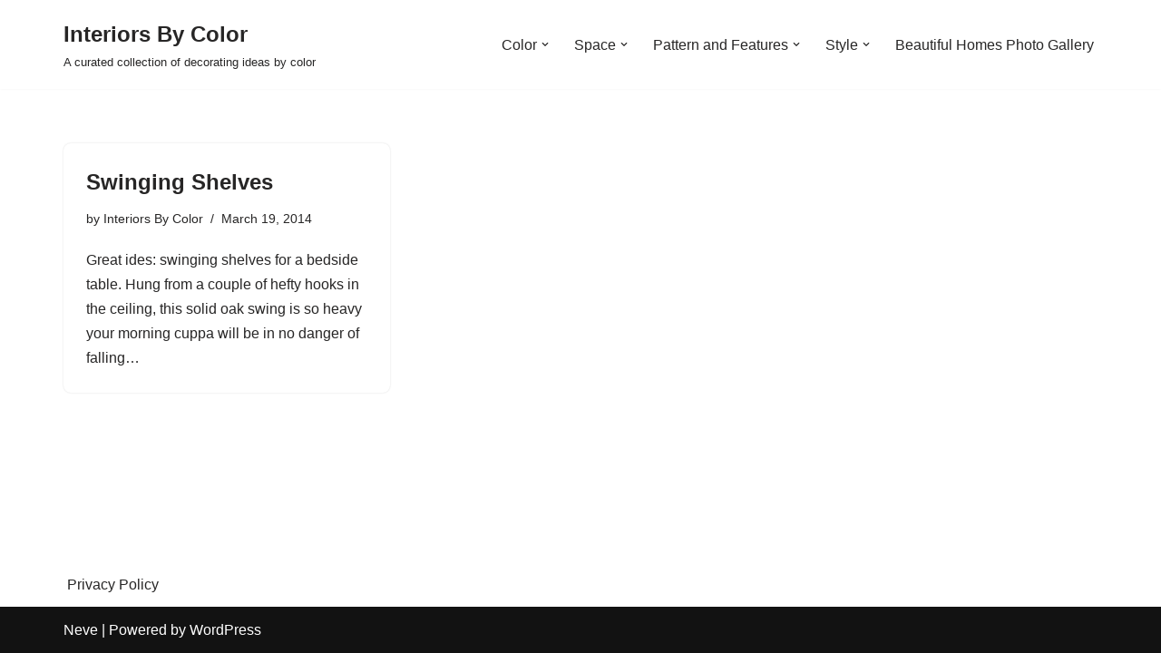

--- FILE ---
content_type: text/html; charset=UTF-8
request_url: https://www.interiorsbycolor.com/tag/rachel-whiting/
body_size: 15347
content:
<!DOCTYPE html><html lang="en-US"><head><meta charset="UTF-8"><meta name="viewport" content="width=device-width, initial-scale=1, minimum-scale=1"><link rel="profile" href="http://gmpg.org/xfn/11"><meta name='robots' content='index, follow, max-image-preview:large, max-snippet:-1, max-video-preview:-1' /> <!-- This site is optimized with the Yoast SEO plugin v26.3 - https://yoast.com/wordpress/plugins/seo/ --><link media="all" href="https://www.interiorsbycolor.com/wp-content/cache/autoptimize/css/autoptimize_a8e196f3d844eab4e5b87be5d2f496c2.css" rel="stylesheet"><title>Rachel Whiting - Interiors By Color</title><link rel="canonical" href="https://www.interiorsbycolor.com/tag/rachel-whiting/" /> <script type="application/ld+json" class="yoast-schema-graph">{"@context":"https://schema.org","@graph":[{"@type":"CollectionPage","@id":"https://www.interiorsbycolor.com/tag/rachel-whiting/","url":"https://www.interiorsbycolor.com/tag/rachel-whiting/","name":"Rachel Whiting - Interiors By Color","isPartOf":{"@id":"https://www.interiorsbycolor.com/#website"},"breadcrumb":{"@id":"https://www.interiorsbycolor.com/tag/rachel-whiting/#breadcrumb"},"inLanguage":"en-US"},{"@type":"BreadcrumbList","@id":"https://www.interiorsbycolor.com/tag/rachel-whiting/#breadcrumb","itemListElement":[{"@type":"ListItem","position":1,"name":"Home","item":"https://www.interiorsbycolor.com/"},{"@type":"ListItem","position":2,"name":"Rachel Whiting"}]},{"@type":"WebSite","@id":"https://www.interiorsbycolor.com/#website","url":"https://www.interiorsbycolor.com/","name":"Interiors By Color","description":"A curated collection of decorating ideas by color","potentialAction":[{"@type":"SearchAction","target":{"@type":"EntryPoint","urlTemplate":"https://www.interiorsbycolor.com/?s={search_term_string}"},"query-input":{"@type":"PropertyValueSpecification","valueRequired":true,"valueName":"search_term_string"}}],"inLanguage":"en-US"}]}</script> <!-- / Yoast SEO plugin. --><link rel='dns-prefetch' href='//www.googletagmanager.com' /><link rel='dns-prefetch' href='//pagead2.googlesyndication.com' /><link rel='dns-prefetch' href='//fundingchoicesmessages.google.com' /><link rel="alternate" type="application/rss+xml" title="Interiors By Color &raquo; Feed" href="https://www.interiorsbycolor.com/feed/" /><link rel="alternate" type="application/rss+xml" title="Interiors By Color &raquo; Comments Feed" href="https://www.interiorsbycolor.com/comments/feed/" /><link rel="alternate" type="application/rss+xml" title="Interiors By Color &raquo; Rachel Whiting Tag Feed" href="https://www.interiorsbycolor.com/tag/rachel-whiting/feed/" /> <script src="https://www.interiorsbycolor.com/wp-includes/js/jquery/jquery.min.js?ver=3.7.1" id="jquery-core-js"></script> <!-- Google tag (gtag.js) snippet added by Site Kit --> <!-- Google Analytics snippet added by Site Kit --> <script src="https://www.googletagmanager.com/gtag/js?id=GT-MR5CHXK" id="google_gtagjs-js" async></script> <script id="google_gtagjs-js-after">window.dataLayer=window.dataLayer||[];function gtag(){dataLayer.push(arguments);}
gtag("set","linker",{"domains":["www.interiorsbycolor.com"]});gtag("js",new Date());gtag("set","developer_id.dZTNiMT",true);gtag("config","GT-MR5CHXK");</script> <link rel="https://api.w.org/" href="https://www.interiorsbycolor.com/wp-json/" /><link rel="alternate" title="JSON" type="application/json" href="https://www.interiorsbycolor.com/wp-json/wp/v2/tags/173" /><link rel="EditURI" type="application/rsd+xml" title="RSD" href="https://www.interiorsbycolor.com/xmlrpc.php?rsd" /><meta name="generator" content="WordPress 6.8.3" /><meta name="generator" content="Site Kit by Google 1.165.0" /> <!-- Google AdSense meta tags added by Site Kit --><meta name="google-adsense-platform-account" content="ca-host-pub-2644536267352236"><meta name="google-adsense-platform-domain" content="sitekit.withgoogle.com"> <!-- End Google AdSense meta tags added by Site Kit --> <!-- Google AdSense snippet added by Site Kit --> <script async src="https://pagead2.googlesyndication.com/pagead/js/adsbygoogle.js?client=ca-pub-8874130463968801&amp;host=ca-host-pub-2644536267352236" crossorigin="anonymous"></script> <!-- End Google AdSense snippet added by Site Kit --> <!-- Google AdSense Ad Blocking Recovery snippet added by Site Kit --> <script async src="https://fundingchoicesmessages.google.com/i/pub-8874130463968801?ers=1" nonce="nJoHMOIXhIITjnFCS0Ol_A"></script><script nonce="nJoHMOIXhIITjnFCS0Ol_A">(function(){function signalGooglefcPresent(){if(!window.frames['googlefcPresent']){if(document.body){const iframe=document.createElement('iframe');iframe.style='width: 0; height: 0; border: none; z-index: -1000; left: -1000px; top: -1000px;';iframe.style.display='none';iframe.name='googlefcPresent';document.body.appendChild(iframe);}else{setTimeout(signalGooglefcPresent,0);}}}signalGooglefcPresent();})();</script> <!-- End Google AdSense Ad Blocking Recovery snippet added by Site Kit --> <!-- Google AdSense Ad Blocking Recovery Error Protection snippet added by Site Kit --> <script>(function(){'use strict';function aa(a){var b=0;return function(){return b<a.length?{done:!1,value:a[b++]}:{done:!0}}}var ba="function"==typeof Object.defineProperties?Object.defineProperty:function(a,b,c){if(a==Array.prototype||a==Object.prototype)return a;a[b]=c.value;return a};function ea(a){a=["object"==typeof globalThis&&globalThis,a,"object"==typeof window&&window,"object"==typeof self&&self,"object"==typeof global&&global];for(var b=0;b<a.length;++b){var c=a[b];if(c&&c.Math==Math)return c}throw Error("Cannot find global object");}var fa=ea(this);function ha(a,b){if(b)a:{var c=fa;a=a.split(".");for(var d=0;d<a.length-1;d++){var e=a[d];if(!(e in c))break a;c=c[e]}a=a[a.length-1];d=c[a];b=b(d);b!=d&&null!=b&&ba(c,a,{configurable:!0,writable:!0,value:b})}}
var ia="function"==typeof Object.create?Object.create:function(a){function b(){}b.prototype=a;return new b},l;if("function"==typeof Object.setPrototypeOf)l=Object.setPrototypeOf;else{var m;a:{var ja={a:!0},ka={};try{ka.__proto__=ja;m=ka.a;break a}catch(a){}m=!1}l=m?function(a,b){a.__proto__=b;if(a.__proto__!==b)throw new TypeError(a+" is not extensible");return a}:null}var la=l;function n(a,b){a.prototype=ia(b.prototype);a.prototype.constructor=a;if(la)la(a,b);else for(var c in b)if("prototype"!=c)if(Object.defineProperties){var d=Object.getOwnPropertyDescriptor(b,c);d&&Object.defineProperty(a,c,d)}else a[c]=b[c];a.A=b.prototype}function ma(){for(var a=Number(this),b=[],c=a;c<arguments.length;c++)b[c-a]=arguments[c];return b}
var na="function"==typeof Object.assign?Object.assign:function(a,b){for(var c=1;c<arguments.length;c++){var d=arguments[c];if(d)for(var e in d)Object.prototype.hasOwnProperty.call(d,e)&&(a[e]=d[e])}return a};ha("Object.assign",function(a){return a||na});var p=this||self;function q(a){return a};var t,u;a:{for(var oa=["CLOSURE_FLAGS"],v=p,x=0;x<oa.length;x++)if(v=v[oa[x]],null==v){u=null;break a}u=v}var pa=u&&u[610401301];t=null!=pa?pa:!1;var z,qa=p.navigator;z=qa?qa.userAgentData||null:null;function A(a){return t?z?z.brands.some(function(b){return(b=b.brand)&&-1!=b.indexOf(a)}):!1:!1}function B(a){var b;a:{if(b=p.navigator)if(b=b.userAgent)break a;b=""}return-1!=b.indexOf(a)};function C(){return t?!!z&&0<z.brands.length:!1}function D(){return C()?A("Chromium"):(B("Chrome")||B("CriOS"))&&!(C()?0:B("Edge"))||B("Silk")};var ra=C()?!1:B("Trident")||B("MSIE");!B("Android")||D();D();B("Safari")&&(D()||(C()?0:B("Coast"))||(C()?0:B("Opera"))||(C()?0:B("Edge"))||(C()?A("Microsoft Edge"):B("Edg/"))||C()&&A("Opera"));var sa={},E=null;var ta="undefined"!==typeof Uint8Array,ua=!ra&&"function"===typeof btoa;var F="function"===typeof Symbol&&"symbol"===typeof Symbol()?Symbol():void 0,G=F?function(a,b){a[F]|=b}:function(a,b){void 0!==a.g?a.g|=b:Object.defineProperties(a,{g:{value:b,configurable:!0,writable:!0,enumerable:!1}})};function va(a){var b=H(a);1!==(b&1)&&(Object.isFrozen(a)&&(a=Array.prototype.slice.call(a)),I(a,b|1))}
var H=F?function(a){return a[F]|0}:function(a){return a.g|0},J=F?function(a){return a[F]}:function(a){return a.g},I=F?function(a,b){a[F]=b}:function(a,b){void 0!==a.g?a.g=b:Object.defineProperties(a,{g:{value:b,configurable:!0,writable:!0,enumerable:!1}})};function wa(){var a=[];G(a,1);return a}function xa(a,b){I(b,(a|0)&-99)}function K(a,b){I(b,(a|34)&-73)}function L(a){a=a>>11&1023;return 0===a?536870912:a};var M={};function N(a){return null!==a&&"object"===typeof a&&!Array.isArray(a)&&a.constructor===Object}var O,ya=[];I(ya,39);O=Object.freeze(ya);var P;function Q(a,b){P=b;a=new a(b);P=void 0;return a}
function R(a,b,c){null==a&&(a=P);P=void 0;if(null==a){var d=96;c?(a=[c],d|=512):a=[];b&&(d=d&-2095105|(b&1023)<<11)}else{if(!Array.isArray(a))throw Error();d=H(a);if(d&64)return a;d|=64;if(c&&(d|=512,c!==a[0]))throw Error();a:{c=a;var e=c.length;if(e){var f=e-1,g=c[f];if(N(g)){d|=256;b=(d>>9&1)-1;e=f-b;1024<=e&&(za(c,b,g),e=1023);d=d&-2095105|(e&1023)<<11;break a}}b&&(g=(d>>9&1)-1,b=Math.max(b,e-g),1024<b&&(za(c,g,{}),d|=256,b=1023),d=d&-2095105|(b&1023)<<11)}}I(a,d);return a}
function za(a,b,c){for(var d=1023+b,e=a.length,f=d;f<e;f++){var g=a[f];null!=g&&g!==c&&(c[f-b]=g)}a.length=d+1;a[d]=c};function Aa(a){switch(typeof a){case"number":return isFinite(a)?a:String(a);case"boolean":return a?1:0;case"object":if(a&&!Array.isArray(a)&&ta&&null!=a&&a instanceof Uint8Array){if(ua){for(var b="",c=0,d=a.length-10240;c<d;)b+=String.fromCharCode.apply(null,a.subarray(c,c+=10240));b+=String.fromCharCode.apply(null,c?a.subarray(c):a);a=btoa(b)}else{void 0===b&&(b=0);if(!E){E={};c="ABCDEFGHIJKLMNOPQRSTUVWXYZabcdefghijklmnopqrstuvwxyz0123456789".split("");d=["+/=","+/","-_=","-_.","-_"];for(var e=0;5>e;e++){var f=c.concat(d[e].split(""));sa[e]=f;for(var g=0;g<f.length;g++){var h=f[g];void 0===E[h]&&(E[h]=g)}}}b=sa[b];c=Array(Math.floor(a.length/3));d=b[64]||"";for(e=f=0;f<a.length-2;f+=3){var k=a[f],w=a[f+1];h=a[f+2];g=b[k>>2];k=b[(k&3)<<4|w>>4];w=b[(w&15)<<2|h>>6];h=b[h&63];c[e++]=g+k+w+h}g=0;h=d;switch(a.length-f){case 2:g=a[f+1],h=b[(g&15)<<2]||d;case 1:a=a[f],c[e]=b[a>>2]+b[(a&3)<<4|g>>4]+h+d}a=c.join("")}return a}}return a};function Ba(a,b,c){a=Array.prototype.slice.call(a);var d=a.length,e=b&256?a[d-1]:void 0;d+=e?-1:0;for(b=b&512?1:0;b<d;b++)a[b]=c(a[b]);if(e){b=a[b]={};for(var f in e)Object.prototype.hasOwnProperty.call(e,f)&&(b[f]=c(e[f]))}return a}function Da(a,b,c,d,e,f){if(null!=a){if(Array.isArray(a))a=e&&0==a.length&&H(a)&1?void 0:f&&H(a)&2?a:Ea(a,b,c,void 0!==d,e,f);else if(N(a)){var g={},h;for(h in a)Object.prototype.hasOwnProperty.call(a,h)&&(g[h]=Da(a[h],b,c,d,e,f));a=g}else a=b(a,d);return a}}
function Ea(a,b,c,d,e,f){var g=d||c?H(a):0;d=d?!!(g&32):void 0;a=Array.prototype.slice.call(a);for(var h=0;h<a.length;h++)a[h]=Da(a[h],b,c,d,e,f);c&&c(g,a);return a}function Fa(a){return a.s===M?a.toJSON():Aa(a)};function Ga(a,b,c){c=void 0===c?K:c;if(null!=a){if(ta&&a instanceof Uint8Array)return b?a:new Uint8Array(a);if(Array.isArray(a)){var d=H(a);if(d&2)return a;if(b&&!(d&64)&&(d&32||0===d))return I(a,d|34),a;a=Ea(a,Ga,d&4?K:c,!0,!1,!0);b=H(a);b&4&&b&2&&Object.freeze(a);return a}a.s===M&&(b=a.h,c=J(b),a=c&2?a:Q(a.constructor,Ha(b,c,!0)));return a}}function Ha(a,b,c){var d=c||b&2?K:xa,e=!!(b&32);a=Ba(a,b,function(f){return Ga(f,e,d)});G(a,32|(c?2:0));return a};function Ia(a,b){a=a.h;return Ja(a,J(a),b)}function Ja(a,b,c,d){if(-1===c)return null;if(c>=L(b)){if(b&256)return a[a.length-1][c]}else{var e=a.length;if(d&&b&256&&(d=a[e-1][c],null!=d))return d;b=c+((b>>9&1)-1);if(b<e)return a[b]}}function Ka(a,b,c,d,e){var f=L(b);if(c>=f||e){e=b;if(b&256)f=a[a.length-1];else{if(null==d)return;f=a[f+((b>>9&1)-1)]={};e|=256}f[c]=d;e&=-1025;e!==b&&I(a,e)}else a[c+((b>>9&1)-1)]=d,b&256&&(d=a[a.length-1],c in d&&delete d[c]),b&1024&&I(a,b&-1025)}
function La(a,b){var c=Ma;var d=void 0===d?!1:d;var e=a.h;var f=J(e),g=Ja(e,f,b,d);var h=!1;if(null==g||"object"!==typeof g||(h=Array.isArray(g))||g.s!==M)if(h){var k=h=H(g);0===k&&(k|=f&32);k|=f&2;k!==h&&I(g,k);c=new c(g)}else c=void 0;else c=g;c!==g&&null!=c&&Ka(e,f,b,c,d);e=c;if(null==e)return e;a=a.h;f=J(a);f&2||(g=e,c=g.h,h=J(c),g=h&2?Q(g.constructor,Ha(c,h,!1)):g,g!==e&&(e=g,Ka(a,f,b,e,d)));return e}function Na(a,b){a=Ia(a,b);return null==a||"string"===typeof a?a:void 0}
function Oa(a,b){a=Ia(a,b);return null!=a?a:0}function S(a,b){a=Na(a,b);return null!=a?a:""};function T(a,b,c){this.h=R(a,b,c)}T.prototype.toJSON=function(){var a=Ea(this.h,Fa,void 0,void 0,!1,!1);return Pa(this,a,!0)};T.prototype.s=M;T.prototype.toString=function(){return Pa(this,this.h,!1).toString()};function Pa(a,b,c){var d=a.constructor.v,e=L(J(c?a.h:b)),f=!1;if(d){if(!c){b=Array.prototype.slice.call(b);var g;if(b.length&&N(g=b[b.length-1]))for(f=0;f<d.length;f++)if(d[f]>=e){Object.assign(b[b.length-1]={},g);break}f=!0}e=b;c=!c;g=J(a.h);a=L(g);g=(g>>9&1)-1;for(var h,k,w=0;w<d.length;w++)if(k=d[w],k<a){k+=g;var r=e[k];null==r?e[k]=c?O:wa():c&&r!==O&&va(r)}else h||(r=void 0,e.length&&N(r=e[e.length-1])?h=r:e.push(h={})),r=h[k],null==h[k]?h[k]=c?O:wa():c&&r!==O&&va(r)}d=b.length;if(!d)return b;var Ca;if(N(h=b[d-1])){a:{var y=h;e={};c=!1;for(var ca in y)Object.prototype.hasOwnProperty.call(y,ca)&&(a=y[ca],Array.isArray(a)&&a!=a&&(c=!0),null!=a?e[ca]=a:c=!0);if(c){for(var rb in e){y=e;break a}y=null}}y!=h&&(Ca=!0);d--}for(;0<d;d--){h=b[d-1];if(null!=h)break;var cb=!0}if(!Ca&&!cb)return b;var da;f?da=b:da=Array.prototype.slice.call(b,0,d);b=da;f&&(b.length=d);y&&b.push(y);return b};function Qa(a){return function(b){if(null==b||""==b)b=new a;else{b=JSON.parse(b);if(!Array.isArray(b))throw Error(void 0);G(b,32);b=Q(a,b)}return b}};function Ra(a){this.h=R(a)}n(Ra,T);var Sa=Qa(Ra);var U;function V(a){this.g=a}V.prototype.toString=function(){return this.g+""};var Ta={};function Ua(){return Math.floor(2147483648*Math.random()).toString(36)+Math.abs(Math.floor(2147483648*Math.random())^Date.now()).toString(36)};function Va(a,b){b=String(b);"application/xhtml+xml"===a.contentType&&(b=b.toLowerCase());return a.createElement(b)}function Wa(a){this.g=a||p.document||document}Wa.prototype.appendChild=function(a,b){a.appendChild(b)};function Xa(a,b){a.src=b instanceof V&&b.constructor===V?b.g:"type_error:TrustedResourceUrl";var c,d;(c=(b=null==(d=(c=(a.ownerDocument&&a.ownerDocument.defaultView||window).document).querySelector)?void 0:d.call(c,"script[nonce]"))?b.nonce||b.getAttribute("nonce")||"":"")&&a.setAttribute("nonce",c)};function Ya(a){a=void 0===a?document:a;return a.createElement("script")};function Za(a,b,c,d,e,f){try{var g=a.g,h=Ya(g);h.async=!0;Xa(h,b);g.head.appendChild(h);h.addEventListener("load",function(){e();d&&g.head.removeChild(h)});h.addEventListener("error",function(){0<c?Za(a,b,c-1,d,e,f):(d&&g.head.removeChild(h),f())})}catch(k){f()}};var $a=p.atob("aHR0cHM6Ly93d3cuZ3N0YXRpYy5jb20vaW1hZ2VzL2ljb25zL21hdGVyaWFsL3N5c3RlbS8xeC93YXJuaW5nX2FtYmVyXzI0ZHAucG5n"),ab=p.atob("WW91IGFyZSBzZWVpbmcgdGhpcyBtZXNzYWdlIGJlY2F1c2UgYWQgb3Igc2NyaXB0IGJsb2NraW5nIHNvZnR3YXJlIGlzIGludGVyZmVyaW5nIHdpdGggdGhpcyBwYWdlLg=="),bb=p.atob("RGlzYWJsZSBhbnkgYWQgb3Igc2NyaXB0IGJsb2NraW5nIHNvZnR3YXJlLCB0aGVuIHJlbG9hZCB0aGlzIHBhZ2Uu");function db(a,b,c){this.i=a;this.l=new Wa(this.i);this.g=null;this.j=[];this.m=!1;this.u=b;this.o=c}
function eb(a){if(a.i.body&&!a.m){var b=function(){fb(a);p.setTimeout(function(){return gb(a,3)},50)};Za(a.l,a.u,2,!0,function(){p[a.o]||b()},b);a.m=!0}}
function fb(a){for(var b=W(1,5),c=0;c<b;c++){var d=X(a);a.i.body.appendChild(d);a.j.push(d)}b=X(a);b.style.bottom="0";b.style.left="0";b.style.position="fixed";b.style.width=W(100,110).toString()+"%";b.style.zIndex=W(2147483544,2147483644).toString();b.style["background-color"]=hb(249,259,242,252,219,229);b.style["box-shadow"]="0 0 12px #888";b.style.color=hb(0,10,0,10,0,10);b.style.display="flex";b.style["justify-content"]="center";b.style["font-family"]="Roboto, Arial";c=X(a);c.style.width=W(80,85).toString()+"%";c.style.maxWidth=W(750,775).toString()+"px";c.style.margin="24px";c.style.display="flex";c.style["align-items"]="flex-start";c.style["justify-content"]="center";d=Va(a.l.g,"IMG");d.className=Ua();d.src=$a;d.alt="Warning icon";d.style.height="24px";d.style.width="24px";d.style["padding-right"]="16px";var e=X(a),f=X(a);f.style["font-weight"]="bold";f.textContent=ab;var g=X(a);g.textContent=bb;Y(a,e,f);Y(a,e,g);Y(a,c,d);Y(a,c,e);Y(a,b,c);a.g=b;a.i.body.appendChild(a.g);b=W(1,5);for(c=0;c<b;c++)d=X(a),a.i.body.appendChild(d),a.j.push(d)}function Y(a,b,c){for(var d=W(1,5),e=0;e<d;e++){var f=X(a);b.appendChild(f)}b.appendChild(c);c=W(1,5);for(d=0;d<c;d++)e=X(a),b.appendChild(e)}function W(a,b){return Math.floor(a+Math.random()*(b-a))}function hb(a,b,c,d,e,f){return"rgb("+W(Math.max(a,0),Math.min(b,255)).toString()+","+W(Math.max(c,0),Math.min(d,255)).toString()+","+W(Math.max(e,0),Math.min(f,255)).toString()+")"}function X(a){a=Va(a.l.g,"DIV");a.className=Ua();return a}
function gb(a,b){0>=b||null!=a.g&&0!=a.g.offsetHeight&&0!=a.g.offsetWidth||(ib(a),fb(a),p.setTimeout(function(){return gb(a,b-1)},50))}
function ib(a){var b=a.j;var c="undefined"!=typeof Symbol&&Symbol.iterator&&b[Symbol.iterator];if(c)b=c.call(b);else if("number"==typeof b.length)b={next:aa(b)};else throw Error(String(b)+" is not an iterable or ArrayLike");for(c=b.next();!c.done;c=b.next())(c=c.value)&&c.parentNode&&c.parentNode.removeChild(c);a.j=[];(b=a.g)&&b.parentNode&&b.parentNode.removeChild(b);a.g=null};function jb(a,b,c,d,e){function f(k){document.body?g(document.body):0<k?p.setTimeout(function(){f(k-1)},e):b()}function g(k){k.appendChild(h);p.setTimeout(function(){h?(0!==h.offsetHeight&&0!==h.offsetWidth?b():a(),h.parentNode&&h.parentNode.removeChild(h)):a()},d)}var h=kb(c);f(3)}function kb(a){var b=document.createElement("div");b.className=a;b.style.width="1px";b.style.height="1px";b.style.position="absolute";b.style.left="-10000px";b.style.top="-10000px";b.style.zIndex="-10000";return b};function Ma(a){this.h=R(a)}n(Ma,T);function lb(a){this.h=R(a)}n(lb,T);var mb=Qa(lb);function nb(a){a=Na(a,4)||"";if(void 0===U){var b=null;var c=p.trustedTypes;if(c&&c.createPolicy){try{b=c.createPolicy("goog#html",{createHTML:q,createScript:q,createScriptURL:q})}catch(d){p.console&&p.console.error(d.message)}U=b}else U=b}a=(b=U)?b.createScriptURL(a):a;return new V(a,Ta)};function ob(a,b){this.m=a;this.o=new Wa(a.document);this.g=b;this.j=S(this.g,1);this.u=nb(La(this.g,2));this.i=!1;b=nb(La(this.g,13));this.l=new db(a.document,b,S(this.g,12))}ob.prototype.start=function(){pb(this)};function pb(a){qb(a);Za(a.o,a.u,3,!1,function(){a:{var b=a.j;var c=p.btoa(b);if(c=p[c]){try{var d=Sa(p.atob(c))}catch(e){b=!1;break a}b=b===Na(d,1)}else b=!1}b?Z(a,S(a.g,14)):(Z(a,S(a.g,8)),eb(a.l))},function(){jb(function(){Z(a,S(a.g,7));eb(a.l)},function(){return Z(a,S(a.g,6))},S(a.g,9),Oa(a.g,10),Oa(a.g,11))})}function Z(a,b){a.i||(a.i=!0,a=new a.m.XMLHttpRequest,a.open("GET",b,!0),a.send())}function qb(a){var b=p.btoa(a.j);a.m[b]&&Z(a,S(a.g,5))};(function(a,b){p[a]=function(){var c=ma.apply(0,arguments);p[a]=function(){};b.apply(null,c)}})("__h82AlnkH6D91__",function(a){"function"===typeof window.atob&&(new ob(window,mb(window.atob(a)))).start()});}).call(this);window.__h82AlnkH6D91__("[base64]/[base64]/[base64]/[base64]");</script> <!-- End Google AdSense Ad Blocking Recovery Error Protection snippet added by Site Kit --> <script type="text/javascript">window._mNHandle=window._mNHandle||{};window._mNHandle.queue=window._mNHandle.queue||[];medianet_versionId="3121199";</script> <script src="https://contextual.media.net/dmedianet.js?cid=8CU6CJ0K5" async="async"></script> </head><body  class="archive tag tag-rachel-whiting tag-173 wp-theme-neve wp-child-theme-int-neve  nv-blog-grid nv-sidebar-full-width menu_sidebar_slide_left" id="neve_body"  ><div class="wrapper"><header class="header"  > <a class="neve-skip-link show-on-focus" href="#content" > Skip to content </a><div id="header-grid"  class="hfg_header site-header"><nav class="header--row header-main hide-on-mobile hide-on-tablet layout-full-contained nv-navbar header--row"
 data-row-id="main" data-show-on="desktop"><div
 class="header--row-inner header-main-inner"><div class="container"><div
 class="row row--wrapper"
 data-section="hfg_header_layout_main" ><div class="hfg-slot left"><div class="builder-item desktop-left"><div class="item--inner builder-item--logo"
 data-section="title_tagline"
 data-item-id="logo"><div class="site-logo"> <a class="brand" href="https://www.interiorsbycolor.com/" aria-label="Interiors By Color A curated collection of decorating ideas by color" rel="home"><div class="nv-title-tagline-wrap"><p class="site-title">Interiors By Color</p><small>A curated collection of decorating ideas by color</small></div></a></div></div></div></div><div class="hfg-slot right"><div class="builder-item has-nav"><div class="item--inner builder-item--primary-menu has_menu"
 data-section="header_menu_primary"
 data-item-id="primary-menu"><div class="nv-nav-wrap"><div role="navigation" class="nav-menu-primary"
 aria-label="Primary Menu"><ul id="nv-primary-navigation-main" class="primary-menu-ul nav-ul menu-desktop"><li id="menu-item-1523" class="menu-item menu-item-type-taxonomy menu-item-object-category menu-item-has-children menu-item-1523"><div class="wrap"><a href="https://www.interiorsbycolor.com/category/color/"><span class="menu-item-title-wrap dd-title">Color</span></a><div role="button" aria-pressed="false" aria-label="Open Submenu" tabindex="0" class="caret-wrap caret 1" style="margin-left:5px;"><span class="caret"><svg fill="currentColor" aria-label="Dropdown" xmlns="http://www.w3.org/2000/svg" viewBox="0 0 448 512"><path d="M207.029 381.476L12.686 187.132c-9.373-9.373-9.373-24.569 0-33.941l22.667-22.667c9.357-9.357 24.522-9.375 33.901-.04L224 284.505l154.745-154.021c9.379-9.335 24.544-9.317 33.901.04l22.667 22.667c9.373 9.373 9.373 24.569 0 33.941L240.971 381.476c-9.373 9.372-24.569 9.372-33.942 0z"/></svg></span></div></div><ul class="sub-menu"><li id="menu-item-1524" class="menu-item menu-item-type-taxonomy menu-item-object-category menu-item-1524"><div class="wrap"><a href="https://www.interiorsbycolor.com/category/color/black-and-white/">Black and White</a></div></li><li id="menu-item-1525" class="menu-item menu-item-type-taxonomy menu-item-object-category menu-item-1525"><div class="wrap"><a href="https://www.interiorsbycolor.com/category/color/blue/">Blue</a></div></li><li id="menu-item-1526" class="menu-item menu-item-type-taxonomy menu-item-object-category menu-item-1526"><div class="wrap"><a href="https://www.interiorsbycolor.com/category/color/blue-and-green/">Blue and Green</a></div></li><li id="menu-item-1527" class="menu-item menu-item-type-taxonomy menu-item-object-category menu-item-1527"><div class="wrap"><a href="https://www.interiorsbycolor.com/category/color/blue-and-purple/">Blue and Purple</a></div></li><li id="menu-item-1528" class="menu-item menu-item-type-taxonomy menu-item-object-category menu-item-1528"><div class="wrap"><a href="https://www.interiorsbycolor.com/category/color/blue-and-yellow/">Blue and Yellow</a></div></li><li id="menu-item-1529" class="menu-item menu-item-type-taxonomy menu-item-object-category menu-item-1529"><div class="wrap"><a href="https://www.interiorsbycolor.com/category/color/colorful/">Colorful</a></div></li><li id="menu-item-1530" class="menu-item menu-item-type-taxonomy menu-item-object-category menu-item-1530"><div class="wrap"><a href="https://www.interiorsbycolor.com/category/color/gold/">Gold</a></div></li><li id="menu-item-1531" class="menu-item menu-item-type-taxonomy menu-item-object-category menu-item-1531"><div class="wrap"><a href="https://www.interiorsbycolor.com/category/color/green/">Green</a></div></li><li id="menu-item-1532" class="menu-item menu-item-type-taxonomy menu-item-object-category menu-item-1532"><div class="wrap"><a href="https://www.interiorsbycolor.com/category/color/grey/">Grey</a></div></li><li id="menu-item-1533" class="menu-item menu-item-type-taxonomy menu-item-object-category menu-item-1533"><div class="wrap"><a href="https://www.interiorsbycolor.com/category/color/mint-green/">Mint Green</a></div></li><li id="menu-item-1534" class="menu-item menu-item-type-taxonomy menu-item-object-category menu-item-1534"><div class="wrap"><a href="https://www.interiorsbycolor.com/category/color/neutrals/">Neutrals</a></div></li><li id="menu-item-1535" class="menu-item menu-item-type-taxonomy menu-item-object-category menu-item-1535"><div class="wrap"><a href="https://www.interiorsbycolor.com/category/color/orange/">Orange</a></div></li><li id="menu-item-1536" class="menu-item menu-item-type-taxonomy menu-item-object-category menu-item-1536"><div class="wrap"><a href="https://www.interiorsbycolor.com/category/color/pink/">Pink</a></div></li><li id="menu-item-1537" class="menu-item menu-item-type-taxonomy menu-item-object-category menu-item-1537"><div class="wrap"><a href="https://www.interiorsbycolor.com/category/color/pink-and-blue-color/">Pink and Blue</a></div></li><li id="menu-item-1538" class="menu-item menu-item-type-taxonomy menu-item-object-category menu-item-1538"><div class="wrap"><a href="https://www.interiorsbycolor.com/category/color/pink-and-green-color/">Pink and Green</a></div></li><li id="menu-item-1539" class="menu-item menu-item-type-taxonomy menu-item-object-category menu-item-1539"><div class="wrap"><a href="https://www.interiorsbycolor.com/category/color/pink-and-grey-color/">Pink and Grey</a></div></li><li id="menu-item-1540" class="menu-item menu-item-type-taxonomy menu-item-object-category menu-item-1540"><div class="wrap"><a href="https://www.interiorsbycolor.com/category/color/pink-and-orange/">Pink and Orange</a></div></li><li id="menu-item-1541" class="menu-item menu-item-type-taxonomy menu-item-object-category menu-item-1541"><div class="wrap"><a href="https://www.interiorsbycolor.com/category/color/pink-and-yellow/">Pink and Yellow</a></div></li><li id="menu-item-1542" class="menu-item menu-item-type-taxonomy menu-item-object-category menu-item-1542"><div class="wrap"><a href="https://www.interiorsbycolor.com/category/color/purple/">Purple</a></div></li><li id="menu-item-1543" class="menu-item menu-item-type-taxonomy menu-item-object-category menu-item-1543"><div class="wrap"><a href="https://www.interiorsbycolor.com/category/color/red/">Red</a></div></li><li id="menu-item-1544" class="menu-item menu-item-type-taxonomy menu-item-object-category menu-item-1544"><div class="wrap"><a href="https://www.interiorsbycolor.com/category/color/red-and-blue/">Red and Blue</a></div></li><li id="menu-item-1545" class="menu-item menu-item-type-taxonomy menu-item-object-category menu-item-1545"><div class="wrap"><a href="https://www.interiorsbycolor.com/category/color/turquoise-or-teal/">Turquoise or Teal</a></div></li><li id="menu-item-1546" class="menu-item menu-item-type-taxonomy menu-item-object-category menu-item-1546"><div class="wrap"><a href="https://www.interiorsbycolor.com/category/color/white/">White</a></div></li><li id="menu-item-1547" class="menu-item menu-item-type-taxonomy menu-item-object-category menu-item-1547"><div class="wrap"><a href="https://www.interiorsbycolor.com/category/color/yellow/">Yellow</a></div></li></ul></li><li id="menu-item-1548" class="menu-item menu-item-type-taxonomy menu-item-object-category menu-item-has-children menu-item-1548"><div class="wrap"><a href="https://www.interiorsbycolor.com/category/space/"><span class="menu-item-title-wrap dd-title">Space</span></a><div role="button" aria-pressed="false" aria-label="Open Submenu" tabindex="0" class="caret-wrap caret 26" style="margin-left:5px;"><span class="caret"><svg fill="currentColor" aria-label="Dropdown" xmlns="http://www.w3.org/2000/svg" viewBox="0 0 448 512"><path d="M207.029 381.476L12.686 187.132c-9.373-9.373-9.373-24.569 0-33.941l22.667-22.667c9.357-9.357 24.522-9.375 33.901-.04L224 284.505l154.745-154.021c9.379-9.335 24.544-9.317 33.901.04l22.667 22.667c9.373 9.373 9.373 24.569 0 33.941L240.971 381.476c-9.373 9.372-24.569 9.372-33.942 0z"/></svg></span></div></div><ul class="sub-menu"><li id="menu-item-1611" class="menu-item menu-item-type-taxonomy menu-item-object-category menu-item-1611"><div class="wrap"><a href="https://www.interiorsbycolor.com/category/space/bathroom/">Bathroom</a></div></li><li id="menu-item-1612" class="menu-item menu-item-type-taxonomy menu-item-object-category menu-item-1612"><div class="wrap"><a href="https://www.interiorsbycolor.com/category/space/bedroom/">Bedroom</a></div></li><li id="menu-item-1613" class="menu-item menu-item-type-taxonomy menu-item-object-category menu-item-1613"><div class="wrap"><a href="https://www.interiorsbycolor.com/category/space/dining/">Dining</a></div></li><li id="menu-item-1614" class="menu-item menu-item-type-taxonomy menu-item-object-category menu-item-1614"><div class="wrap"><a href="https://www.interiorsbycolor.com/category/space/doors/">Doors</a></div></li><li id="menu-item-1615" class="menu-item menu-item-type-taxonomy menu-item-object-category menu-item-1615"><div class="wrap"><a href="https://www.interiorsbycolor.com/category/space/facades/">Facades</a></div></li><li id="menu-item-1616" class="menu-item menu-item-type-taxonomy menu-item-object-category menu-item-1616"><div class="wrap"><a href="https://www.interiorsbycolor.com/category/space/fireplace/">Fireplace</a></div></li><li id="menu-item-1617" class="menu-item menu-item-type-taxonomy menu-item-object-category menu-item-1617"><div class="wrap"><a href="https://www.interiorsbycolor.com/category/space/foyer/">Foyer</a></div></li><li id="menu-item-1618" class="menu-item menu-item-type-taxonomy menu-item-object-category menu-item-1618"><div class="wrap"><a href="https://www.interiorsbycolor.com/category/space/hallway/">Hallway</a></div></li><li id="menu-item-1619" class="menu-item menu-item-type-taxonomy menu-item-object-category menu-item-1619"><div class="wrap"><a href="https://www.interiorsbycolor.com/category/space/kids-bedroom-girl/">Kids Bedroom &#8211; Girl</a></div></li><li id="menu-item-1620" class="menu-item menu-item-type-taxonomy menu-item-object-category menu-item-1620"><div class="wrap"><a href="https://www.interiorsbycolor.com/category/space/kitchen/">Kitchen</a></div></li><li id="menu-item-1621" class="menu-item menu-item-type-taxonomy menu-item-object-category menu-item-1621"><div class="wrap"><a href="https://www.interiorsbycolor.com/category/space/library/">Library</a></div></li><li id="menu-item-1622" class="menu-item menu-item-type-taxonomy menu-item-object-category menu-item-1622"><div class="wrap"><a href="https://www.interiorsbycolor.com/category/space/living-room/">Living Room</a></div></li><li id="menu-item-1549" class="menu-item menu-item-type-taxonomy menu-item-object-category menu-item-1549"><div class="wrap"><a href="https://www.interiorsbycolor.com/category/space/office/">Office</a></div></li><li id="menu-item-1550" class="menu-item menu-item-type-taxonomy menu-item-object-category menu-item-1550"><div class="wrap"><a href="https://www.interiorsbycolor.com/category/space/pool/">Pool</a></div></li><li id="menu-item-1551" class="menu-item menu-item-type-taxonomy menu-item-object-category menu-item-1551"><div class="wrap"><a href="https://www.interiorsbycolor.com/category/space/stairs/">Stairs</a></div></li><li id="menu-item-1552" class="menu-item menu-item-type-taxonomy menu-item-object-category menu-item-1552"><div class="wrap"><a href="https://www.interiorsbycolor.com/category/space/window/">Window</a></div></li></ul></li><li id="menu-item-1590" class="menu-item menu-item-type-taxonomy menu-item-object-category menu-item-has-children menu-item-1590"><div class="wrap"><a href="https://www.interiorsbycolor.com/category/pattern/"><span class="menu-item-title-wrap dd-title">Pattern and Features</span></a><div role="button" aria-pressed="false" aria-label="Open Submenu" tabindex="0" class="caret-wrap caret 43" style="margin-left:5px;"><span class="caret"><svg fill="currentColor" aria-label="Dropdown" xmlns="http://www.w3.org/2000/svg" viewBox="0 0 448 512"><path d="M207.029 381.476L12.686 187.132c-9.373-9.373-9.373-24.569 0-33.941l22.667-22.667c9.357-9.357 24.522-9.375 33.901-.04L224 284.505l154.745-154.021c9.379-9.335 24.544-9.317 33.901.04l22.667 22.667c9.373 9.373 9.373 24.569 0 33.941L240.971 381.476c-9.373 9.372-24.569 9.372-33.942 0z"/></svg></span></div></div><ul class="sub-menu"><li id="menu-item-1597" class="menu-item menu-item-type-taxonomy menu-item-object-category menu-item-1597"><div class="wrap"><a href="https://www.interiorsbycolor.com/category/pattern/artwork/">Artwork</a></div></li><li id="menu-item-1598" class="menu-item menu-item-type-taxonomy menu-item-object-category menu-item-1598"><div class="wrap"><a href="https://www.interiorsbycolor.com/category/pattern/bookshelves/">Bookshelves</a></div></li><li id="menu-item-1599" class="menu-item menu-item-type-taxonomy menu-item-object-category menu-item-1599"><div class="wrap"><a href="https://www.interiorsbycolor.com/category/pattern/checkered/">checkered</a></div></li><li id="menu-item-1600" class="menu-item menu-item-type-taxonomy menu-item-object-category menu-item-1600"><div class="wrap"><a href="https://www.interiorsbycolor.com/category/pattern/chevron/">Chevron</a></div></li><li id="menu-item-1601" class="menu-item menu-item-type-taxonomy menu-item-object-category menu-item-1601"><div class="wrap"><a href="https://www.interiorsbycolor.com/category/pattern/chinoiserie/">Chinoiserie</a></div></li><li id="menu-item-1602" class="menu-item menu-item-type-taxonomy menu-item-object-category menu-item-1602"><div class="wrap"><a href="https://www.interiorsbycolor.com/category/pattern/concrete/">Concrete</a></div></li><li id="menu-item-1603" class="menu-item menu-item-type-taxonomy menu-item-object-category menu-item-1603"><div class="wrap"><a href="https://www.interiorsbycolor.com/category/pattern/damask/">Damask</a></div></li><li id="menu-item-1604" class="menu-item menu-item-type-taxonomy menu-item-object-category menu-item-1604"><div class="wrap"><a href="https://www.interiorsbycolor.com/category/pattern/decals/">Decals</a></div></li><li id="menu-item-1605" class="menu-item menu-item-type-taxonomy menu-item-object-category menu-item-1605"><div class="wrap"><a href="https://www.interiorsbycolor.com/category/pattern/exposed-beams/">Exposed Beams</a></div></li><li id="menu-item-1606" class="menu-item menu-item-type-taxonomy menu-item-object-category menu-item-1606"><div class="wrap"><a href="https://www.interiorsbycolor.com/category/pattern/exposed-bricks/">Exposed Bricks</a></div></li><li id="menu-item-1607" class="menu-item menu-item-type-taxonomy menu-item-object-category menu-item-1607"><div class="wrap"><a href="https://www.interiorsbycolor.com/category/pattern/floral/">Floral</a></div></li><li id="menu-item-1608" class="menu-item menu-item-type-taxonomy menu-item-object-category menu-item-1608"><div class="wrap"><a href="https://www.interiorsbycolor.com/category/pattern/geometric/">Geometric</a></div></li><li id="menu-item-1609" class="menu-item menu-item-type-taxonomy menu-item-object-category menu-item-1609"><div class="wrap"><a href="https://www.interiorsbycolor.com/category/pattern/interesting-wallpaper/">Interesting Wallpaper</a></div></li><li id="menu-item-1610" class="menu-item menu-item-type-taxonomy menu-item-object-category menu-item-1610"><div class="wrap"><a href="https://www.interiorsbycolor.com/category/pattern/leopard-print/">Leopard Print</a></div></li><li id="menu-item-1591" class="menu-item menu-item-type-taxonomy menu-item-object-category menu-item-1591"><div class="wrap"><a href="https://www.interiorsbycolor.com/category/paint-color-schemes/">Paint Color Schemes</a></div></li><li id="menu-item-1592" class="menu-item menu-item-type-taxonomy menu-item-object-category menu-item-1592"><div class="wrap"><a href="https://www.interiorsbycolor.com/category/pattern/quadrille/">Quadrille</a></div></li><li id="menu-item-1593" class="menu-item menu-item-type-taxonomy menu-item-object-category menu-item-1593"><div class="wrap"><a href="https://www.interiorsbycolor.com/category/pattern/stripes/">Stripes</a></div></li><li id="menu-item-1594" class="menu-item menu-item-type-taxonomy menu-item-object-category menu-item-1594"><div class="wrap"><a href="https://www.interiorsbycolor.com/category/pattern/toile/">Toile</a></div></li><li id="menu-item-1595" class="menu-item menu-item-type-taxonomy menu-item-object-category menu-item-1595"><div class="wrap"><a href="https://www.interiorsbycolor.com/category/pattern/tufted/">Tufted</a></div></li><li id="menu-item-1596" class="menu-item menu-item-type-taxonomy menu-item-object-category menu-item-1596"><div class="wrap"><a href="https://www.interiorsbycolor.com/category/pattern/zebra-stripe/">Zebra Stripe</a></div></li></ul></li><li id="menu-item-1623" class="menu-item menu-item-type-taxonomy menu-item-object-category menu-item-has-children menu-item-1623"><div class="wrap"><a href="https://www.interiorsbycolor.com/category/style/"><span class="menu-item-title-wrap dd-title">Style</span></a><div role="button" aria-pressed="false" aria-label="Open Submenu" tabindex="0" class="caret-wrap caret 64" style="margin-left:5px;"><span class="caret"><svg fill="currentColor" aria-label="Dropdown" xmlns="http://www.w3.org/2000/svg" viewBox="0 0 448 512"><path d="M207.029 381.476L12.686 187.132c-9.373-9.373-9.373-24.569 0-33.941l22.667-22.667c9.357-9.357 24.522-9.375 33.901-.04L224 284.505l154.745-154.021c9.379-9.335 24.544-9.317 33.901.04l22.667 22.667c9.373 9.373 9.373 24.569 0 33.941L240.971 381.476c-9.373 9.372-24.569 9.372-33.942 0z"/></svg></span></div></div><ul class="sub-menu"><li id="menu-item-1624" class="menu-item menu-item-type-taxonomy menu-item-object-category menu-item-1624"><div class="wrap"><a href="https://www.interiorsbycolor.com/category/style/bohemian/">Bohemian</a></div></li><li id="menu-item-2051" class="menu-item menu-item-type-taxonomy menu-item-object-category menu-item-2051"><div class="wrap"><a href="https://www.interiorsbycolor.com/category/style/christmas-decor/">Christmas Decor</a></div></li><li id="menu-item-1625" class="menu-item menu-item-type-taxonomy menu-item-object-category menu-item-1625"><div class="wrap"><a href="https://www.interiorsbycolor.com/category/style/classical/">Classical</a></div></li><li id="menu-item-2052" class="menu-item menu-item-type-taxonomy menu-item-object-category menu-item-2052"><div class="wrap"><a href="https://www.interiorsbycolor.com/category/style/contemporary/">Contemporary</a></div></li><li id="menu-item-1626" class="menu-item menu-item-type-taxonomy menu-item-object-category menu-item-1626"><div class="wrap"><a href="https://www.interiorsbycolor.com/category/style/cottage/">Cottage</a></div></li><li id="menu-item-1627" class="menu-item menu-item-type-taxonomy menu-item-object-category menu-item-1627"><div class="wrap"><a href="https://www.interiorsbycolor.com/category/style/country/">Country</a></div></li><li id="menu-item-1628" class="menu-item menu-item-type-taxonomy menu-item-object-category menu-item-1628"><div class="wrap"><a href="https://www.interiorsbycolor.com/category/style/eastern/">Eastern</a></div></li><li id="menu-item-1629" class="menu-item menu-item-type-taxonomy menu-item-object-category menu-item-1629"><div class="wrap"><a href="https://www.interiorsbycolor.com/category/style/eclectic/">Eclectic</a></div></li><li id="menu-item-1630" class="menu-item menu-item-type-taxonomy menu-item-object-category menu-item-1630"><div class="wrap"><a href="https://www.interiorsbycolor.com/category/style/farmhouse/">Farmhouse</a></div></li><li id="menu-item-1631" class="menu-item menu-item-type-taxonomy menu-item-object-category menu-item-1631"><div class="wrap"><a href="https://www.interiorsbycolor.com/category/style/french/">French</a></div></li><li id="menu-item-1632" class="menu-item menu-item-type-taxonomy menu-item-object-category menu-item-1632"><div class="wrap"><a href="https://www.interiorsbycolor.com/category/style/glamorous/">Glamorous</a></div></li><li id="menu-item-1633" class="menu-item menu-item-type-taxonomy menu-item-object-category menu-item-1633"><div class="wrap"><a href="https://www.interiorsbycolor.com/category/style/industrial/">Industrial</a></div></li><li id="menu-item-1634" class="menu-item menu-item-type-taxonomy menu-item-object-category menu-item-1634"><div class="wrap"><a href="https://www.interiorsbycolor.com/category/style/masculine/">Masculine</a></div></li><li id="menu-item-1635" class="menu-item menu-item-type-taxonomy menu-item-object-category menu-item-1635"><div class="wrap"><a href="https://www.interiorsbycolor.com/category/style/modern/">Modern</a></div></li><li id="menu-item-1636" class="menu-item menu-item-type-taxonomy menu-item-object-category menu-item-1636"><div class="wrap"><a href="https://www.interiorsbycolor.com/category/style/moroccan/">Moroccan</a></div></li><li id="menu-item-1637" class="menu-item menu-item-type-taxonomy menu-item-object-category menu-item-1637"><div class="wrap"><a href="https://www.interiorsbycolor.com/category/style/recycled/">Recycled</a></div></li><li id="menu-item-1638" class="menu-item menu-item-type-taxonomy menu-item-object-category menu-item-1638"><div class="wrap"><a href="https://www.interiorsbycolor.com/category/style/retro/">Retro</a></div></li><li id="menu-item-1639" class="menu-item menu-item-type-taxonomy menu-item-object-category menu-item-1639"><div class="wrap"><a href="https://www.interiorsbycolor.com/category/style/rustic/">Rustic</a></div></li><li id="menu-item-1640" class="menu-item menu-item-type-taxonomy menu-item-object-category menu-item-1640"><div class="wrap"><a href="https://www.interiorsbycolor.com/category/style/scandinavian/">Scandinavian</a></div></li><li id="menu-item-1641" class="menu-item menu-item-type-taxonomy menu-item-object-category menu-item-1641"><div class="wrap"><a href="https://www.interiorsbycolor.com/category/style/shabby-chic/">Shabby Chic</a></div></li><li id="menu-item-1642" class="menu-item menu-item-type-taxonomy menu-item-object-category menu-item-1642"><div class="wrap"><a href="https://www.interiorsbycolor.com/category/style/southern/">Southern</a></div></li><li id="menu-item-1643" class="menu-item menu-item-type-taxonomy menu-item-object-category menu-item-1643"><div class="wrap"><a href="https://www.interiorsbycolor.com/category/style/spanish/">Spanish</a></div></li><li id="menu-item-1644" class="menu-item menu-item-type-taxonomy menu-item-object-category menu-item-1644"><div class="wrap"><a href="https://www.interiorsbycolor.com/category/style/traditional/">Traditional</a></div></li><li id="menu-item-1645" class="menu-item menu-item-type-taxonomy menu-item-object-category menu-item-1645"><div class="wrap"><a href="https://www.interiorsbycolor.com/category/style/urban/">Urban</a></div></li><li id="menu-item-1646" class="menu-item menu-item-type-taxonomy menu-item-object-category menu-item-1646"><div class="wrap"><a href="https://www.interiorsbycolor.com/category/style/vintage/">Vintage</a></div></li></ul></li><li id="menu-item-5843" class="menu-item menu-item-type-taxonomy menu-item-object-category menu-item-5843"><div class="wrap"><a href="https://www.interiorsbycolor.com/category/space/house-tours/">Beautiful Homes Photo Gallery</a></div></li></ul></div></div></div></div></div></div></div></div></nav><nav class="header--row header-main hide-on-desktop layout-full-contained nv-navbar header--row"
 data-row-id="main" data-show-on="mobile"><div
 class="header--row-inner header-main-inner"><div class="container"><div
 class="row row--wrapper"
 data-section="hfg_header_layout_main" ><div class="hfg-slot left"><div class="builder-item tablet-left mobile-left"><div class="item--inner builder-item--logo"
 data-section="title_tagline"
 data-item-id="logo"><div class="site-logo"> <a class="brand" href="https://www.interiorsbycolor.com/" aria-label="Interiors By Color A curated collection of decorating ideas by color" rel="home"><div class="nv-title-tagline-wrap"><p class="site-title">Interiors By Color</p><small>A curated collection of decorating ideas by color</small></div></a></div></div></div></div><div class="hfg-slot right"><div class="builder-item tablet-left mobile-left"><div class="item--inner builder-item--nav-icon"
 data-section="header_menu_icon"
 data-item-id="nav-icon"><div class="menu-mobile-toggle item-button navbar-toggle-wrapper"> <button type="button" class=" navbar-toggle"
 value="Navigation Menu"
 aria-label="Navigation Menu "
 aria-expanded="false" onclick="if('undefined' !== typeof toggleAriaClick ) { toggleAriaClick() }"> <span class="bars"> <span class="icon-bar"></span> <span class="icon-bar"></span> <span class="icon-bar"></span> </span> <span class="screen-reader-text">Navigation Menu</span> </button></div> <!--.navbar-toggle-wrapper--></div></div></div></div></div></div></nav><div
 id="header-menu-sidebar" class="header-menu-sidebar tcb menu-sidebar-panel slide_left hfg-pe"
 data-row-id="sidebar"><div id="header-menu-sidebar-bg" class="header-menu-sidebar-bg"><div class="close-sidebar-panel navbar-toggle-wrapper"> <button type="button" class="hamburger is-active  navbar-toggle active" 					value="Navigation Menu"
 aria-label="Navigation Menu "
 aria-expanded="false" onclick="if('undefined' !== typeof toggleAriaClick ) { toggleAriaClick() }"> <span class="bars"> <span class="icon-bar"></span> <span class="icon-bar"></span> <span class="icon-bar"></span> </span> <span class="screen-reader-text"> Navigation Menu </span> </button></div><div id="header-menu-sidebar-inner" class="header-menu-sidebar-inner tcb "><div class="builder-item has-nav"><div class="item--inner builder-item--primary-menu has_menu"
 data-section="header_menu_primary"
 data-item-id="primary-menu"><div class="nv-nav-wrap"><div role="navigation" class="nav-menu-primary"
 aria-label="Primary Menu"><ul id="nv-primary-navigation-sidebar" class="primary-menu-ul nav-ul menu-mobile"><li class="menu-item menu-item-type-taxonomy menu-item-object-category menu-item-has-children menu-item-1523"><div class="wrap"><a href="https://www.interiorsbycolor.com/category/color/"><span class="menu-item-title-wrap dd-title">Color</span></a><button tabindex="0" type="button" class="caret-wrap navbar-toggle 1 " style="margin-left:5px;"  aria-label="Toggle Color"><span class="caret"><svg fill="currentColor" aria-label="Dropdown" xmlns="http://www.w3.org/2000/svg" viewBox="0 0 448 512"><path d="M207.029 381.476L12.686 187.132c-9.373-9.373-9.373-24.569 0-33.941l22.667-22.667c9.357-9.357 24.522-9.375 33.901-.04L224 284.505l154.745-154.021c9.379-9.335 24.544-9.317 33.901.04l22.667 22.667c9.373 9.373 9.373 24.569 0 33.941L240.971 381.476c-9.373 9.372-24.569 9.372-33.942 0z"/></svg></span></button></div><ul class="sub-menu"><li class="menu-item menu-item-type-taxonomy menu-item-object-category menu-item-1524"><div class="wrap"><a href="https://www.interiorsbycolor.com/category/color/black-and-white/">Black and White</a></div></li><li class="menu-item menu-item-type-taxonomy menu-item-object-category menu-item-1525"><div class="wrap"><a href="https://www.interiorsbycolor.com/category/color/blue/">Blue</a></div></li><li class="menu-item menu-item-type-taxonomy menu-item-object-category menu-item-1526"><div class="wrap"><a href="https://www.interiorsbycolor.com/category/color/blue-and-green/">Blue and Green</a></div></li><li class="menu-item menu-item-type-taxonomy menu-item-object-category menu-item-1527"><div class="wrap"><a href="https://www.interiorsbycolor.com/category/color/blue-and-purple/">Blue and Purple</a></div></li><li class="menu-item menu-item-type-taxonomy menu-item-object-category menu-item-1528"><div class="wrap"><a href="https://www.interiorsbycolor.com/category/color/blue-and-yellow/">Blue and Yellow</a></div></li><li class="menu-item menu-item-type-taxonomy menu-item-object-category menu-item-1529"><div class="wrap"><a href="https://www.interiorsbycolor.com/category/color/colorful/">Colorful</a></div></li><li class="menu-item menu-item-type-taxonomy menu-item-object-category menu-item-1530"><div class="wrap"><a href="https://www.interiorsbycolor.com/category/color/gold/">Gold</a></div></li><li class="menu-item menu-item-type-taxonomy menu-item-object-category menu-item-1531"><div class="wrap"><a href="https://www.interiorsbycolor.com/category/color/green/">Green</a></div></li><li class="menu-item menu-item-type-taxonomy menu-item-object-category menu-item-1532"><div class="wrap"><a href="https://www.interiorsbycolor.com/category/color/grey/">Grey</a></div></li><li class="menu-item menu-item-type-taxonomy menu-item-object-category menu-item-1533"><div class="wrap"><a href="https://www.interiorsbycolor.com/category/color/mint-green/">Mint Green</a></div></li><li class="menu-item menu-item-type-taxonomy menu-item-object-category menu-item-1534"><div class="wrap"><a href="https://www.interiorsbycolor.com/category/color/neutrals/">Neutrals</a></div></li><li class="menu-item menu-item-type-taxonomy menu-item-object-category menu-item-1535"><div class="wrap"><a href="https://www.interiorsbycolor.com/category/color/orange/">Orange</a></div></li><li class="menu-item menu-item-type-taxonomy menu-item-object-category menu-item-1536"><div class="wrap"><a href="https://www.interiorsbycolor.com/category/color/pink/">Pink</a></div></li><li class="menu-item menu-item-type-taxonomy menu-item-object-category menu-item-1537"><div class="wrap"><a href="https://www.interiorsbycolor.com/category/color/pink-and-blue-color/">Pink and Blue</a></div></li><li class="menu-item menu-item-type-taxonomy menu-item-object-category menu-item-1538"><div class="wrap"><a href="https://www.interiorsbycolor.com/category/color/pink-and-green-color/">Pink and Green</a></div></li><li class="menu-item menu-item-type-taxonomy menu-item-object-category menu-item-1539"><div class="wrap"><a href="https://www.interiorsbycolor.com/category/color/pink-and-grey-color/">Pink and Grey</a></div></li><li class="menu-item menu-item-type-taxonomy menu-item-object-category menu-item-1540"><div class="wrap"><a href="https://www.interiorsbycolor.com/category/color/pink-and-orange/">Pink and Orange</a></div></li><li class="menu-item menu-item-type-taxonomy menu-item-object-category menu-item-1541"><div class="wrap"><a href="https://www.interiorsbycolor.com/category/color/pink-and-yellow/">Pink and Yellow</a></div></li><li class="menu-item menu-item-type-taxonomy menu-item-object-category menu-item-1542"><div class="wrap"><a href="https://www.interiorsbycolor.com/category/color/purple/">Purple</a></div></li><li class="menu-item menu-item-type-taxonomy menu-item-object-category menu-item-1543"><div class="wrap"><a href="https://www.interiorsbycolor.com/category/color/red/">Red</a></div></li><li class="menu-item menu-item-type-taxonomy menu-item-object-category menu-item-1544"><div class="wrap"><a href="https://www.interiorsbycolor.com/category/color/red-and-blue/">Red and Blue</a></div></li><li class="menu-item menu-item-type-taxonomy menu-item-object-category menu-item-1545"><div class="wrap"><a href="https://www.interiorsbycolor.com/category/color/turquoise-or-teal/">Turquoise or Teal</a></div></li><li class="menu-item menu-item-type-taxonomy menu-item-object-category menu-item-1546"><div class="wrap"><a href="https://www.interiorsbycolor.com/category/color/white/">White</a></div></li><li class="menu-item menu-item-type-taxonomy menu-item-object-category menu-item-1547"><div class="wrap"><a href="https://www.interiorsbycolor.com/category/color/yellow/">Yellow</a></div></li></ul></li><li class="menu-item menu-item-type-taxonomy menu-item-object-category menu-item-has-children menu-item-1548"><div class="wrap"><a href="https://www.interiorsbycolor.com/category/space/"><span class="menu-item-title-wrap dd-title">Space</span></a><button tabindex="0" type="button" class="caret-wrap navbar-toggle 26 " style="margin-left:5px;"  aria-label="Toggle Space"><span class="caret"><svg fill="currentColor" aria-label="Dropdown" xmlns="http://www.w3.org/2000/svg" viewBox="0 0 448 512"><path d="M207.029 381.476L12.686 187.132c-9.373-9.373-9.373-24.569 0-33.941l22.667-22.667c9.357-9.357 24.522-9.375 33.901-.04L224 284.505l154.745-154.021c9.379-9.335 24.544-9.317 33.901.04l22.667 22.667c9.373 9.373 9.373 24.569 0 33.941L240.971 381.476c-9.373 9.372-24.569 9.372-33.942 0z"/></svg></span></button></div><ul class="sub-menu"><li class="menu-item menu-item-type-taxonomy menu-item-object-category menu-item-1611"><div class="wrap"><a href="https://www.interiorsbycolor.com/category/space/bathroom/">Bathroom</a></div></li><li class="menu-item menu-item-type-taxonomy menu-item-object-category menu-item-1612"><div class="wrap"><a href="https://www.interiorsbycolor.com/category/space/bedroom/">Bedroom</a></div></li><li class="menu-item menu-item-type-taxonomy menu-item-object-category menu-item-1613"><div class="wrap"><a href="https://www.interiorsbycolor.com/category/space/dining/">Dining</a></div></li><li class="menu-item menu-item-type-taxonomy menu-item-object-category menu-item-1614"><div class="wrap"><a href="https://www.interiorsbycolor.com/category/space/doors/">Doors</a></div></li><li class="menu-item menu-item-type-taxonomy menu-item-object-category menu-item-1615"><div class="wrap"><a href="https://www.interiorsbycolor.com/category/space/facades/">Facades</a></div></li><li class="menu-item menu-item-type-taxonomy menu-item-object-category menu-item-1616"><div class="wrap"><a href="https://www.interiorsbycolor.com/category/space/fireplace/">Fireplace</a></div></li><li class="menu-item menu-item-type-taxonomy menu-item-object-category menu-item-1617"><div class="wrap"><a href="https://www.interiorsbycolor.com/category/space/foyer/">Foyer</a></div></li><li class="menu-item menu-item-type-taxonomy menu-item-object-category menu-item-1618"><div class="wrap"><a href="https://www.interiorsbycolor.com/category/space/hallway/">Hallway</a></div></li><li class="menu-item menu-item-type-taxonomy menu-item-object-category menu-item-1619"><div class="wrap"><a href="https://www.interiorsbycolor.com/category/space/kids-bedroom-girl/">Kids Bedroom &#8211; Girl</a></div></li><li class="menu-item menu-item-type-taxonomy menu-item-object-category menu-item-1620"><div class="wrap"><a href="https://www.interiorsbycolor.com/category/space/kitchen/">Kitchen</a></div></li><li class="menu-item menu-item-type-taxonomy menu-item-object-category menu-item-1621"><div class="wrap"><a href="https://www.interiorsbycolor.com/category/space/library/">Library</a></div></li><li class="menu-item menu-item-type-taxonomy menu-item-object-category menu-item-1622"><div class="wrap"><a href="https://www.interiorsbycolor.com/category/space/living-room/">Living Room</a></div></li><li class="menu-item menu-item-type-taxonomy menu-item-object-category menu-item-1549"><div class="wrap"><a href="https://www.interiorsbycolor.com/category/space/office/">Office</a></div></li><li class="menu-item menu-item-type-taxonomy menu-item-object-category menu-item-1550"><div class="wrap"><a href="https://www.interiorsbycolor.com/category/space/pool/">Pool</a></div></li><li class="menu-item menu-item-type-taxonomy menu-item-object-category menu-item-1551"><div class="wrap"><a href="https://www.interiorsbycolor.com/category/space/stairs/">Stairs</a></div></li><li class="menu-item menu-item-type-taxonomy menu-item-object-category menu-item-1552"><div class="wrap"><a href="https://www.interiorsbycolor.com/category/space/window/">Window</a></div></li></ul></li><li class="menu-item menu-item-type-taxonomy menu-item-object-category menu-item-has-children menu-item-1590"><div class="wrap"><a href="https://www.interiorsbycolor.com/category/pattern/"><span class="menu-item-title-wrap dd-title">Pattern and Features</span></a><button tabindex="0" type="button" class="caret-wrap navbar-toggle 43 " style="margin-left:5px;"  aria-label="Toggle Pattern and Features"><span class="caret"><svg fill="currentColor" aria-label="Dropdown" xmlns="http://www.w3.org/2000/svg" viewBox="0 0 448 512"><path d="M207.029 381.476L12.686 187.132c-9.373-9.373-9.373-24.569 0-33.941l22.667-22.667c9.357-9.357 24.522-9.375 33.901-.04L224 284.505l154.745-154.021c9.379-9.335 24.544-9.317 33.901.04l22.667 22.667c9.373 9.373 9.373 24.569 0 33.941L240.971 381.476c-9.373 9.372-24.569 9.372-33.942 0z"/></svg></span></button></div><ul class="sub-menu"><li class="menu-item menu-item-type-taxonomy menu-item-object-category menu-item-1597"><div class="wrap"><a href="https://www.interiorsbycolor.com/category/pattern/artwork/">Artwork</a></div></li><li class="menu-item menu-item-type-taxonomy menu-item-object-category menu-item-1598"><div class="wrap"><a href="https://www.interiorsbycolor.com/category/pattern/bookshelves/">Bookshelves</a></div></li><li class="menu-item menu-item-type-taxonomy menu-item-object-category menu-item-1599"><div class="wrap"><a href="https://www.interiorsbycolor.com/category/pattern/checkered/">checkered</a></div></li><li class="menu-item menu-item-type-taxonomy menu-item-object-category menu-item-1600"><div class="wrap"><a href="https://www.interiorsbycolor.com/category/pattern/chevron/">Chevron</a></div></li><li class="menu-item menu-item-type-taxonomy menu-item-object-category menu-item-1601"><div class="wrap"><a href="https://www.interiorsbycolor.com/category/pattern/chinoiserie/">Chinoiserie</a></div></li><li class="menu-item menu-item-type-taxonomy menu-item-object-category menu-item-1602"><div class="wrap"><a href="https://www.interiorsbycolor.com/category/pattern/concrete/">Concrete</a></div></li><li class="menu-item menu-item-type-taxonomy menu-item-object-category menu-item-1603"><div class="wrap"><a href="https://www.interiorsbycolor.com/category/pattern/damask/">Damask</a></div></li><li class="menu-item menu-item-type-taxonomy menu-item-object-category menu-item-1604"><div class="wrap"><a href="https://www.interiorsbycolor.com/category/pattern/decals/">Decals</a></div></li><li class="menu-item menu-item-type-taxonomy menu-item-object-category menu-item-1605"><div class="wrap"><a href="https://www.interiorsbycolor.com/category/pattern/exposed-beams/">Exposed Beams</a></div></li><li class="menu-item menu-item-type-taxonomy menu-item-object-category menu-item-1606"><div class="wrap"><a href="https://www.interiorsbycolor.com/category/pattern/exposed-bricks/">Exposed Bricks</a></div></li><li class="menu-item menu-item-type-taxonomy menu-item-object-category menu-item-1607"><div class="wrap"><a href="https://www.interiorsbycolor.com/category/pattern/floral/">Floral</a></div></li><li class="menu-item menu-item-type-taxonomy menu-item-object-category menu-item-1608"><div class="wrap"><a href="https://www.interiorsbycolor.com/category/pattern/geometric/">Geometric</a></div></li><li class="menu-item menu-item-type-taxonomy menu-item-object-category menu-item-1609"><div class="wrap"><a href="https://www.interiorsbycolor.com/category/pattern/interesting-wallpaper/">Interesting Wallpaper</a></div></li><li class="menu-item menu-item-type-taxonomy menu-item-object-category menu-item-1610"><div class="wrap"><a href="https://www.interiorsbycolor.com/category/pattern/leopard-print/">Leopard Print</a></div></li><li class="menu-item menu-item-type-taxonomy menu-item-object-category menu-item-1591"><div class="wrap"><a href="https://www.interiorsbycolor.com/category/paint-color-schemes/">Paint Color Schemes</a></div></li><li class="menu-item menu-item-type-taxonomy menu-item-object-category menu-item-1592"><div class="wrap"><a href="https://www.interiorsbycolor.com/category/pattern/quadrille/">Quadrille</a></div></li><li class="menu-item menu-item-type-taxonomy menu-item-object-category menu-item-1593"><div class="wrap"><a href="https://www.interiorsbycolor.com/category/pattern/stripes/">Stripes</a></div></li><li class="menu-item menu-item-type-taxonomy menu-item-object-category menu-item-1594"><div class="wrap"><a href="https://www.interiorsbycolor.com/category/pattern/toile/">Toile</a></div></li><li class="menu-item menu-item-type-taxonomy menu-item-object-category menu-item-1595"><div class="wrap"><a href="https://www.interiorsbycolor.com/category/pattern/tufted/">Tufted</a></div></li><li class="menu-item menu-item-type-taxonomy menu-item-object-category menu-item-1596"><div class="wrap"><a href="https://www.interiorsbycolor.com/category/pattern/zebra-stripe/">Zebra Stripe</a></div></li></ul></li><li class="menu-item menu-item-type-taxonomy menu-item-object-category menu-item-has-children menu-item-1623"><div class="wrap"><a href="https://www.interiorsbycolor.com/category/style/"><span class="menu-item-title-wrap dd-title">Style</span></a><button tabindex="0" type="button" class="caret-wrap navbar-toggle 64 " style="margin-left:5px;"  aria-label="Toggle Style"><span class="caret"><svg fill="currentColor" aria-label="Dropdown" xmlns="http://www.w3.org/2000/svg" viewBox="0 0 448 512"><path d="M207.029 381.476L12.686 187.132c-9.373-9.373-9.373-24.569 0-33.941l22.667-22.667c9.357-9.357 24.522-9.375 33.901-.04L224 284.505l154.745-154.021c9.379-9.335 24.544-9.317 33.901.04l22.667 22.667c9.373 9.373 9.373 24.569 0 33.941L240.971 381.476c-9.373 9.372-24.569 9.372-33.942 0z"/></svg></span></button></div><ul class="sub-menu"><li class="menu-item menu-item-type-taxonomy menu-item-object-category menu-item-1624"><div class="wrap"><a href="https://www.interiorsbycolor.com/category/style/bohemian/">Bohemian</a></div></li><li class="menu-item menu-item-type-taxonomy menu-item-object-category menu-item-2051"><div class="wrap"><a href="https://www.interiorsbycolor.com/category/style/christmas-decor/">Christmas Decor</a></div></li><li class="menu-item menu-item-type-taxonomy menu-item-object-category menu-item-1625"><div class="wrap"><a href="https://www.interiorsbycolor.com/category/style/classical/">Classical</a></div></li><li class="menu-item menu-item-type-taxonomy menu-item-object-category menu-item-2052"><div class="wrap"><a href="https://www.interiorsbycolor.com/category/style/contemporary/">Contemporary</a></div></li><li class="menu-item menu-item-type-taxonomy menu-item-object-category menu-item-1626"><div class="wrap"><a href="https://www.interiorsbycolor.com/category/style/cottage/">Cottage</a></div></li><li class="menu-item menu-item-type-taxonomy menu-item-object-category menu-item-1627"><div class="wrap"><a href="https://www.interiorsbycolor.com/category/style/country/">Country</a></div></li><li class="menu-item menu-item-type-taxonomy menu-item-object-category menu-item-1628"><div class="wrap"><a href="https://www.interiorsbycolor.com/category/style/eastern/">Eastern</a></div></li><li class="menu-item menu-item-type-taxonomy menu-item-object-category menu-item-1629"><div class="wrap"><a href="https://www.interiorsbycolor.com/category/style/eclectic/">Eclectic</a></div></li><li class="menu-item menu-item-type-taxonomy menu-item-object-category menu-item-1630"><div class="wrap"><a href="https://www.interiorsbycolor.com/category/style/farmhouse/">Farmhouse</a></div></li><li class="menu-item menu-item-type-taxonomy menu-item-object-category menu-item-1631"><div class="wrap"><a href="https://www.interiorsbycolor.com/category/style/french/">French</a></div></li><li class="menu-item menu-item-type-taxonomy menu-item-object-category menu-item-1632"><div class="wrap"><a href="https://www.interiorsbycolor.com/category/style/glamorous/">Glamorous</a></div></li><li class="menu-item menu-item-type-taxonomy menu-item-object-category menu-item-1633"><div class="wrap"><a href="https://www.interiorsbycolor.com/category/style/industrial/">Industrial</a></div></li><li class="menu-item menu-item-type-taxonomy menu-item-object-category menu-item-1634"><div class="wrap"><a href="https://www.interiorsbycolor.com/category/style/masculine/">Masculine</a></div></li><li class="menu-item menu-item-type-taxonomy menu-item-object-category menu-item-1635"><div class="wrap"><a href="https://www.interiorsbycolor.com/category/style/modern/">Modern</a></div></li><li class="menu-item menu-item-type-taxonomy menu-item-object-category menu-item-1636"><div class="wrap"><a href="https://www.interiorsbycolor.com/category/style/moroccan/">Moroccan</a></div></li><li class="menu-item menu-item-type-taxonomy menu-item-object-category menu-item-1637"><div class="wrap"><a href="https://www.interiorsbycolor.com/category/style/recycled/">Recycled</a></div></li><li class="menu-item menu-item-type-taxonomy menu-item-object-category menu-item-1638"><div class="wrap"><a href="https://www.interiorsbycolor.com/category/style/retro/">Retro</a></div></li><li class="menu-item menu-item-type-taxonomy menu-item-object-category menu-item-1639"><div class="wrap"><a href="https://www.interiorsbycolor.com/category/style/rustic/">Rustic</a></div></li><li class="menu-item menu-item-type-taxonomy menu-item-object-category menu-item-1640"><div class="wrap"><a href="https://www.interiorsbycolor.com/category/style/scandinavian/">Scandinavian</a></div></li><li class="menu-item menu-item-type-taxonomy menu-item-object-category menu-item-1641"><div class="wrap"><a href="https://www.interiorsbycolor.com/category/style/shabby-chic/">Shabby Chic</a></div></li><li class="menu-item menu-item-type-taxonomy menu-item-object-category menu-item-1642"><div class="wrap"><a href="https://www.interiorsbycolor.com/category/style/southern/">Southern</a></div></li><li class="menu-item menu-item-type-taxonomy menu-item-object-category menu-item-1643"><div class="wrap"><a href="https://www.interiorsbycolor.com/category/style/spanish/">Spanish</a></div></li><li class="menu-item menu-item-type-taxonomy menu-item-object-category menu-item-1644"><div class="wrap"><a href="https://www.interiorsbycolor.com/category/style/traditional/">Traditional</a></div></li><li class="menu-item menu-item-type-taxonomy menu-item-object-category menu-item-1645"><div class="wrap"><a href="https://www.interiorsbycolor.com/category/style/urban/">Urban</a></div></li><li class="menu-item menu-item-type-taxonomy menu-item-object-category menu-item-1646"><div class="wrap"><a href="https://www.interiorsbycolor.com/category/style/vintage/">Vintage</a></div></li></ul></li><li class="menu-item menu-item-type-taxonomy menu-item-object-category menu-item-5843"><div class="wrap"><a href="https://www.interiorsbycolor.com/category/space/house-tours/">Beautiful Homes Photo Gallery</a></div></li></ul></div></div></div></div></div></div></div><div class="header-menu-sidebar-overlay hfg-ov hfg-pe" onclick="if('undefined' !== typeof toggleAriaClick ) { toggleAriaClick() }"></div></div></header><main id="content" class="neve-main"><div class="container archive-container"><div class="row"><div class="nv-index-posts blog col"><div class="posts-wrapper"><article id="post-2473" class="post-2473 post type-post status-publish format-standard hentry category-bedroom category-black-and-white category-modern tag-rachel-whiting layout-grid "><div class="article-content-col"><div class="content"><h2 class="blog-entry-title entry-title is-h4"><a href="https://www.interiorsbycolor.com/swinging-shelves/" rel="bookmark">Swinging Shelves</a></h2><ul class="nv-meta-list"><li  class="meta author vcard "><span class="author-name fn">by <a href="https://www.interiorsbycolor.com/author/intadmin/" title="Posts by Interiors By Color" rel="author">Interiors By Color</a></span></li><li class="meta date posted-on "><time class="entry-date published" datetime="2014-03-19T12:42:19+10:00" content="2014-03-19">March 19, 2014</time></li></ul><div class="excerpt-wrap entry-summary"><p>Great ides: swinging shelves for a bedside table. Hung from a couple of hefty hooks in the ceiling, this solid oak swing is so heavy your morning cuppa will be in no danger of falling&hellip;&nbsp;<a href="https://www.interiorsbycolor.com/swinging-shelves/" rel="bookmark"><span class="screen-reader-text">Swinging Shelves</span></a></p></div></div></div></article></div><div class="w-100"></div></div></div></div></main><!--/.neve-main--><footer class="site-footer" id="site-footer"  ><div class="hfg_footer"><div class="footer--row footer-top layout-full-contained"
 id="cb-row--footer-desktop-top"
 data-row-id="top" data-show-on="desktop"><div
 class="footer--row-inner footer-top-inner footer-content-wrap"><div class="container"><div
 class="hfg-grid nv-footer-content hfg-grid-top row--wrapper row "
 data-section="hfg_footer_layout_top" ><div class="hfg-slot left"><div class="builder-item desktop-left tablet-left mobile-left"><div class="item--inner builder-item--footer-menu has_menu"
 data-section="footer_menu_primary"
 data-item-id="footer-menu"><div class="component-wrap"><div role="navigation" class="nav-menu-footer"
 aria-label="Footer Menu"><ul id="footer-menu" class="footer-menu nav-ul"><li id="menu-item-5785" class="menu-item menu-item-type-post_type menu-item-object-page menu-item-5785"><div class="wrap"><a href="https://www.interiorsbycolor.com/privacy/">Privacy Policy</a></div></li></ul></div></div></div></div></div><div class="hfg-slot c-left"></div><div class="hfg-slot center"></div></div></div></div></div><div class="footer--row footer-bottom layout-full-contained"
 id="cb-row--footer-desktop-bottom"
 data-row-id="bottom" data-show-on="desktop"><div
 class="footer--row-inner footer-bottom-inner footer-content-wrap"><div class="container"><div
 class="hfg-grid nv-footer-content hfg-grid-bottom row--wrapper row "
 data-section="hfg_footer_layout_bottom" ><div class="hfg-slot left"><div class="builder-item cr"><div class="item--inner"><div class="component-wrap"><div><p><a href="https://themeisle.com/themes/neve/" rel="nofollow">Neve</a> | Powered by <a href="https://wordpress.org" rel="nofollow">WordPress</a></p></div></div></div></div></div><div class="hfg-slot c-left"></div><div class="hfg-slot center"></div></div></div></div></div></div></footer></div><!--/.wrapper--> <script type="speculationrules">{"prefetch":[{"source":"document","where":{"and":[{"href_matches":"\/*"},{"not":{"href_matches":["\/wp-*.php","\/wp-admin\/*","\/wp-content\/uploads\/*","\/wp-content\/*","\/wp-content\/plugins\/*","\/wp-content\/themes\/int-neve\/*","\/wp-content\/themes\/neve\/*","\/*\\?(.+)"]}},{"not":{"selector_matches":"a[rel~=\"nofollow\"]"}},{"not":{"selector_matches":".no-prefetch, .no-prefetch a"}}]},"eagerness":"conservative"}]}</script> <noscript><style>.lazyload{display:none}</style></noscript><script data-noptimize="1">window.lazySizesConfig=window.lazySizesConfig||{};window.lazySizesConfig.loadMode=1;</script><script async data-noptimize="1" src='https://www.interiorsbycolor.com/wp-content/plugins/autoptimize/classes/external/js/lazysizes.min.js?ao_version=3.1.13'></script><script id="neve-script-js-extra">var NeveProperties={"ajaxurl":"https:\/\/www.interiorsbycolor.com\/wp-admin\/admin-ajax.php","nonce":"264f9d0572","isRTL":"","isCustomize":""};</script> <script id="neve-script-js-after">var html=document.documentElement;var theme=html.getAttribute('data-neve-theme')||'light';var variants={"logo":{"light":{"src":false,"srcset":false,"sizes":false},"dark":{"src":false,"srcset":false,"sizes":false},"same":true}};function setCurrentTheme(theme){var pictures=document.getElementsByClassName('neve-site-logo');for(var i=0;i<pictures.length;i++){var picture=pictures.item(i);if(!picture){continue;};var fileExt=picture.src.slice((Math.max(0,picture.src.lastIndexOf("."))||Infinity)+1);if(fileExt==='svg'){picture.removeAttribute('width');picture.removeAttribute('height');picture.style='width: var(--maxwidth)';}
var compId=picture.getAttribute('data-variant');if(compId&&variants[compId]){var isConditional=variants[compId]['same'];if(theme==='light'||isConditional||variants[compId]['dark']['src']===false){picture.src=variants[compId]['light']['src'];picture.srcset=variants[compId]['light']['srcset']||'';picture.sizes=variants[compId]['light']['sizes'];continue;};picture.src=variants[compId]['dark']['src'];picture.srcset=variants[compId]['dark']['srcset']||'';picture.sizes=variants[compId]['dark']['sizes'];};};};var observer=new MutationObserver(function(mutations){mutations.forEach(function(mutation){if(mutation.type=='attributes'){theme=html.getAttribute('data-neve-theme');setCurrentTheme(theme);};});});observer.observe(html,{attributes:true});function toggleAriaClick(){function toggleAriaExpanded(toggle='true'){document.querySelectorAll('button.navbar-toggle').forEach(function(el){if(el.classList.contains('caret-wrap')){return;}el.setAttribute('aria-expanded','true'===el.getAttribute('aria-expanded')?'false':toggle);});}toggleAriaExpanded();if(document.body.hasAttribute('data-ftrap-listener')){return;}document.body.setAttribute('data-ftrap-listener','true');document.addEventListener('ftrap-end',function(){toggleAriaExpanded('false');});}
var menuCarets=document.querySelectorAll(".nav-ul li > .wrap > .caret");menuCarets.forEach(function(e){e.addEventListener("keydown",e=>{13===e.keyCode&&(e.target.parentElement.classList.toggle("active"),e.target.getAttribute("aria-pressed")&&e.target.setAttribute("aria-pressed","true"===e.target.getAttribute("aria-pressed")?"false":"true"))}),e.parentElement.parentElement.addEventListener("focusout",t=>{!e.parentElement.parentElement.contains(t.relatedTarget)&&(e.parentElement.classList.remove("active"),e.setAttribute("aria-pressed","false"))})});</script> <script defer src="https://www.interiorsbycolor.com/wp-content/cache/autoptimize/js/autoptimize_bc784b1849c0e892bc9be37dbdf056fc.js"></script></body></html>

--- FILE ---
content_type: text/html; charset=utf-8
request_url: https://www.google.com/recaptcha/api2/aframe
body_size: 267
content:
<!DOCTYPE HTML><html><head><meta http-equiv="content-type" content="text/html; charset=UTF-8"></head><body><script nonce="okpwgLacHoqsw3VOjqENCA">/** Anti-fraud and anti-abuse applications only. See google.com/recaptcha */ try{var clients={'sodar':'https://pagead2.googlesyndication.com/pagead/sodar?'};window.addEventListener("message",function(a){try{if(a.source===window.parent){var b=JSON.parse(a.data);var c=clients[b['id']];if(c){var d=document.createElement('img');d.src=c+b['params']+'&rc='+(localStorage.getItem("rc::a")?sessionStorage.getItem("rc::b"):"");window.document.body.appendChild(d);sessionStorage.setItem("rc::e",parseInt(sessionStorage.getItem("rc::e")||0)+1);localStorage.setItem("rc::h",'1763235665817');}}}catch(b){}});window.parent.postMessage("_grecaptcha_ready", "*");}catch(b){}</script></body></html>

--- FILE ---
content_type: application/javascript; charset=utf-8
request_url: https://fundingchoicesmessages.google.com/f/AGSKWxVuncl1CCjm8F94AWeWaokEVq9XNp5Er0zmSMcMQ0C25Ty_d2aGFRdRdGHDER8yZs8f57UNPCs-8ULTn-eAw1BTxKdp67D58UH41BmJuiorSM1GjpxH-7yU3n5pxttgRjtGpgdXlFMpPxqw7ZS6dmnBY7jRmue7Xyfc7wI6hr9y9T7EhBQeT_SH6OPr/_/adpicture2./cubead..728x90._160x400._468.htm
body_size: -1285
content:
window['76371896-4685-41e7-8f02-7fea65435216'] = true;